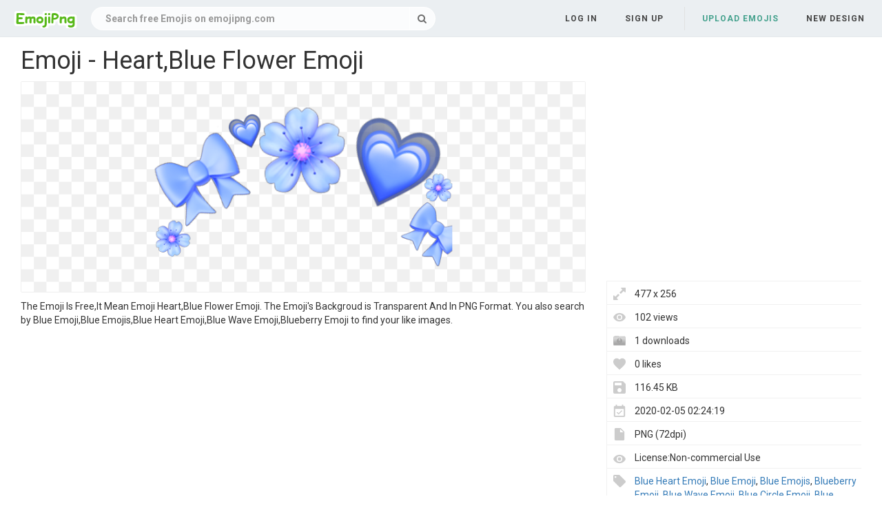

--- FILE ---
content_type: text/html;charset=utf-8
request_url: https://www.emojipng.com/preview/1926118
body_size: 7261
content:


 

<!DOCTYPE html>
<html>
<head>
<meta http-equiv="X-UA-Compatible" content="IE=edge,chrome=1">
<meta name="viewport" content="width=device-width, initial-scale=1.0, maximum-scale=1.0, user-scalable=0">
<meta charset="utf-8">
<title>Emoji - Heart,Blue Flower Emoji - free transparent emoji - emojipng.com</title>
<meta name="description" content="Emoji - Heart,Blue Flower Emoji , free download transparent emoji">
<meta property="keywords" content="Emoji - Heart,Blue Flower Emoji ">
<link rel="canonical" href="https://www.emojipng.com/preview/1926118" />
<link rel="stylesheet" type="text/css" href="https://www.emojipng.com/css/bootstrap.min.css">
<link rel="stylesheet" type="text/css" href="https://www.emojipng.com/css/style.css">
<link rel="stylesheet" type="text/css" href="https://www.emojipng.com/css/font-awesome.min.css">
<link rel="stylesheet" type="text/css" href="https://www.emojipng.com/css/simple-line-icons.css">
<link rel="stylesheet" type="text/css" href="https://www.emojipng.com/css/photo.css">
<link rel="stylesheet" type="text/css" href="https://www.emojipng.com/css/media-queries.css">
<link rel="stylesheet" type="text/css" href="https://www.emojipng.com/css/ads.css">
<link rel="shortcut icon" href="https://www.emojipng.com/img/favicon.ico">
<link rel="icon" type="image/png" href="https://www.emojipng.com/img/favicon.png">

<!-- Global site tag (gtag.js) - Google Analytics -->
<script async src="https://www.googletagmanager.com/gtag/js?id=UA-156895313-1"></script>
<script>
  window.dataLayer = window.dataLayer || [];
  function gtag(){dataLayer.push(arguments);}
  gtag('js', new Date());

  gtag('config', 'UA-156895313-1');
</script>

<script async src="https://pagead2.googlesyndication.com/pagead/js/adsbygoogle.js?client=ca-pub-2445561123835090"
     crossorigin="anonymous"></script>
</head>
<body>
	<nav class="navbar navbar-default navbar-fixed-top white">
		<div class="container-fluid">
			<div class="navbar-header">
				<button type="button" class="navbar-toggle collapsed"
					data-toggle="collapse" data-target="#navbar" aria-expanded="false"
					aria-controls="navbar">
					<span class="sr-only">Navigation</span> 
					<span class="icon-bar"></span> 
					<span class="icon-bar"></span> 
					<span class="icon-bar"></span>
				</button>
				<a class="navbar-brand clearfix" href="/"><span><img src="/img/logo.png"></span></a>
				<form id="header-search-form" class="input-group search-group">
					<input type="text" class="form-control header-search" name="header-search" placeholder="Search free Emojis on emojipng.com" value="" autocomplete="off" onclick="select()"> 
						<span class="input-group-btn">
						<button class="btn btn-default header-search-btn" type="submit">
							<i class="fa fa-search" aria-hidden="true"></i>
						</button>
					</span>
				</form>
			</div>
        


 


<div id="navbar" class="navbar-collapse collapse">
<ul class="nav navbar-nav navbar-right">

<li><a data-toggle="modal" data-target="#login-signup-modal" data-tab-select="login-tab" href="#">Log in</a></li>
<li><a data-toggle="modal" data-target="#login-signup-modal" data-tab-select="signup-tab" href="#">Sign up </a></li>

<li class="splint"></li>

<li><a class="submit-photos" data-toggle="modal" data-target="#login-signup-modal" data-tab-select="login-tab">Upload Emojis</a></li>

<li><a href="/newdesign">New Design</a></li>
</ul>
</div>
		</div>
	</nav>
	<div id="photo-page" itemscope itemtype="http://schema.org/Photograph">
		<div class="page-wrap">
			<div id="main">
				<div class="photo-wrap clearfix" style="padding-top:5px;">
				    <h1 style="margin-top:10px;">Emoji - Heart,Blue Flower Emoji</h1>
					<div class="img-col">
						<figure itemprop="image" itemscope itemtype="https://schema.org/ImageObject">
							<img style="border:solid 1px #EFEFEF;max-width:477;max-height:800px;" src="https://image.emojipng.com/118/1926118.jpg" alt="Emoji - Heart,Blue Flower Emoji" title="Emoji - Heart,Blue Flower Emoji" oncontextmenu="return false;">
							<meta itemprop="width" content="477">
						</figure>		
						<p style="text-align: left;word-break: break-word;padding-top: 10px;">
						 The Emoji Is Free,It Mean Emoji  Heart,Blue Flower Emoji. The Emoji's Backgroud is Transparent And In PNG Format. You also search by Blue Emoji,Blue Emojis,Blue Heart Emoji,Blue Wave Emoji,Blueberry Emoji to find your like images. 
						</p>
<div style="margin:5px auto;">
<!-- emojipng-detail-right -->
<ins class="adsbygoogle"
     style="display:block"
     data-ad-client="ca-pub-2445561123835090"
     data-ad-slot="8675223566"
     data-ad-format="auto"
     data-full-width-responsive="true"></ins>
<script>
     (adsbygoogle = window.adsbygoogle || []).push({});
</script>
</div>			
					<div class="addthis_inline_share_toolbox" style="float:left"></div>
                    <!-- Go to www.addthis.com/dashboard to customize your tools -->
                    <script type="text/javascript" src="//s7.addthis.com/js/300/addthis_widget.js#pubid=ra-5e0d9498c42db6c3"></script>		
						<div style="padding-top:10px;float:left">
						    <a style="text-decoration:underline;color:#333" href="/dmca" rel="nofollow" target="_blank" title="Report It">Report It</a>
							<span style="margin-right:5px;">&nbsp;|&nbsp;</span>
							<a style="text-decoration:underline;color:#333" href="/contact" rel="nofollow" target="_blank" title="Download Problems" >Download Problems</a>
						</div>						
					</div>
					<div class="info-col">
						<div class="img-info">
							<div class="clearfix">
<div style="margin:5px auto;">				    
<!-- emojipng-detail-top -->
<ins class="adsbygoogle"
     style="display:block"
     data-ad-client="ca-pub-2445561123835090"
     data-ad-slot="9621070110"
     data-ad-format="auto"
     data-full-width-responsive="true"></ins>
<script>
     (adsbygoogle = window.adsbygoogle || []).push({});
</script>
</div>							
								<div class="image_stats">
								    <div class="image_info icon_dimensions">477 x 256</div>
								    <div class="image_info icon_views">102 views</div>
								    <div class="image_info icon_downs">1 downloads</div>
									<div class="image_info icon_likes">0 likes</div>
									<div class="image_info icon_filesize">116.45 KB</div>
									<div class="image_info icon_date">2020-02-05 02:24:19</div>
									<div class="image_info icon_filetype">PNG (72dpi)</div>
									<div class="image_info icon_licence">License:Non-commercial Use</div>
									<!--  div class="image_info icon_user">
										<a href="/user/coolguitar">coolguitar</a>
									</div-->
									<div class="image_info icon_tags">
									    
									     
										   <a href="/search/blue+heart+emoji/" title="Blue Heart Emoji" class="a_tag">Blue Heart Emoji</a>,
										 
										 
										
									     
										   <a href="/search/blue+emoji/" title="Blue Emoji" class="a_tag">Blue Emoji</a>,
										 
										 
										
									     
										   <a href="/search/blue+emojis/" title="Blue Emojis" class="a_tag">Blue Emojis</a>,
										 
										 
										
									     
										   <a href="/search/blueberry+emoji/" title="Blueberry Emoji" class="a_tag">Blueberry Emoji</a>,
										 
										 
										
									     
										   <a href="/search/blue+wave+emoji/" title="Blue Wave Emoji" class="a_tag">Blue Wave Emoji</a>,
										 
										 
										
									     
										   <a href="/search/blue+circle+emoji/" title="Blue Circle Emoji" class="a_tag">Blue Circle Emoji</a>,
										 
										 
										
									     
										   <a href="/search/blue+check+mark+emoji/" title="Blue Check Mark Emoji" class="a_tag">Blue Check Mark Emoji</a>,
										 
										 
										
									     
										   <a href="/search/blue+butterfly+emoji/" title="Blue Butterfly Emoji" class="a_tag">Blue Butterfly Emoji</a>,
										 
										 
										
									     
										   <a href="/search/blue+bird+emoji/" title="Blue Bird Emoji" class="a_tag">Blue Bird Emoji</a>,
										 
										 
										
									     
										   <a href="/search/blue+tick+emoji+copy/" title="Blue Tick Emoji Copy" class="a_tag">Blue Tick Emoji Copy</a>,
										 
										 
										
									     
										   <a href="/search/blue+star+emoji/" title="Blue Star Emoji" class="a_tag">Blue Star Emoji</a>,
										 
										 
										
									     
										   <a href="/search/blue+flower+emoji/" title="Blue Flower Emoji" class="a_tag">Blue Flower Emoji</a>,
										 
										 
										
									     
										   <a href="/search/blue+swirl+emoji/" title="Blue Swirl Emoji" class="a_tag">Blue Swirl Emoji</a>,
										 
										 
										
									     
										   <a href="/search/blue+ribbon+emoji/" title="Blue Ribbon Emoji" class="a_tag">Blue Ribbon Emoji</a>,
										 
										 
										
									     
										   <a href="/search/blue+heart+emoji+png/" title="Blue Heart Emoji Png" class="a_tag">Blue Heart Emoji Png</a>,
										 
										 
										
									     
										   <a href="/search/blue+head+emoji/" title="Blue Head Emoji" class="a_tag">Blue Head Emoji</a>,
										 
										 
										
									     
										   <a href="/search/blue+tick+emoji/" title="Blue Tick Emoji" class="a_tag">Blue Tick Emoji</a>,
										 
										 
										
									     
										   <a href="/search/blue+devil+emoji/" title="Blue Devil Emoji" class="a_tag">Blue Devil Emoji</a>,
										 
										 
										
									     
										   <a href="/search/blue+eyes+emoji/" title="Blue Eyes Emoji" class="a_tag">Blue Eyes Emoji</a>,
										 
										 
										
									     
										 
										   <a href="/search/thin+blue+line+emoji/" title="Thin Blue Line Emoji" class="a_tag">Thin Blue Line Emoji</a>
										 
										 
									</div>
								</div>
							</div>
							<div class="actions clearfix" style="padding-top:10px;">
							<button class="btn fav-btn  btn-right" data-imgid="1926118">
								<span class="add"><i class="icon-heart"></i></span> 
								<span class="remove"><i class="fa fa-heart"></i></span> 
								<span class="loading"><i class="fa fa-circle-o-notch fa-spin"></i></span>
							</button>															
								<a style="display: block;" class="ui noborder click_pop" href="/download/1926118">
								  <button class="btn download-btn btn-right" type="submit">
								   <i class="fa fa-download" aria-hidden="true"></i>Free Download
								  </button>
								</a>	
							</div>								
						</div>
					</div>
				</div>
				<div class="photo-wrap clearfix">
					<div class="img-bottom">
						<h4>Similar Emojis</h4>
						<div class="similar-photos clearfix">
						
							<a href="/preview/1926074" class="photo-grid-item">
							<img class="img-lazyload" style="border:solid 1px #EFEFEF;max-width:100%;max-height:100%;" src="/img/imgloading.gif" data-echo="https://image.emojipng.com/74/1926074-small.png" alt="Emoji Iphone Blue Flower Heart Tumblr - Transparent Iphone Blue Heart Emoji,Blue Flower Emoji" title="Emoji Iphone Blue Flower Heart Tumblr - Transparent Iphone Blue Heart Emoji,Blue Flower Emoji" height="240" width="238">
							</a> 
						
							<a href="/preview/1926075" class="photo-grid-item">
							<img class="img-lazyload" style="border:solid 1px #EFEFEF;max-width:100%;max-height:100%;" src="/img/imgloading.gif" data-echo="https://image.emojipng.com/75/1926075-small.png" alt="Flowers Blue Petals Emoji - Flower Emoji Png,Blue Flower Emoji" title="Flowers Blue Petals Emoji - Flower Emoji Png,Blue Flower Emoji" height="240" width="247">
							</a> 
						
							<a href="/preview/1926077" class="photo-grid-item">
							<img class="img-lazyload" style="border:solid 1px #EFEFEF;max-width:100%;max-height:100%;" src="/img/imgloading.gif" data-echo="https://image.emojipng.com/77/1926077-small.png" alt="Flower Crown Blue Flowers Tumblr Kawaii - Emoji Flower Crown Png,Blue Flower Emoji" title="Flower Crown Blue Flowers Tumblr Kawaii - Emoji Flower Crown Png,Blue Flower Emoji" height="240" width="385">
							</a> 
						
							<a href="/preview/1926081" class="photo-grid-item">
							<img class="img-lazyload" style="border:solid 1px #EFEFEF;max-width:100%;max-height:100%;" src="/img/imgloading.gif" data-echo="https://image.emojipng.com/81/1926081-small.png" alt="Cherry Blossom - Blue Cherry Blossom Icon Emoji,Blue Flower Emoji" title="Cherry Blossom - Blue Cherry Blossom Icon Emoji,Blue Flower Emoji" height="240" width="245">
							</a> 
						
							<a href="/preview/1926083" class="photo-grid-item">
							<img class="img-lazyload" style="border:solid 1px #EFEFEF;max-width:100%;max-height:100%;" src="/img/imgloading.gif" data-echo="https://image.emojipng.com/83/1926083-small.png" alt="Flowers Flower Emoji Emojisticker - Flower Emoji Sticker,Blue Flower Emoji" title="Flowers Flower Emoji Emojisticker - Flower Emoji Sticker,Blue Flower Emoji" height="240" width="247">
							</a> 
						
							<a href="/preview/1926085" class="photo-grid-item">
							<img class="img-lazyload" style="border:solid 1px #EFEFEF;max-width:100%;max-height:100%;" src="/img/imgloading.gif" data-echo="https://image.emojipng.com/85/1926085-small.png" alt="Rose Flower Photos Transparent Flowers - Blue Rose Emoji,Blue Flower Emoji" title="Rose Flower Photos Transparent Flowers - Blue Rose Emoji,Blue Flower Emoji" height="240" width="258">
							</a> 
						
							<a href="/preview/1926086" class="photo-grid-item">
							<img class="img-lazyload" style="border:solid 1px #EFEFEF;max-width:100%;max-height:100%;" src="/img/imgloading.gif" data-echo="https://image.emojipng.com/86/1926086-small.png" alt="Blue Flower Png Download Free Clip Art - Spring Flower Clipart Emoji,Blue Flower Emoji" title="Blue Flower Png Download Free Clip Art - Spring Flower Clipart Emoji,Blue Flower Emoji" height="240" width="236">
							</a> 
						
							<a href="/preview/1926088" class="photo-grid-item">
							<img class="img-lazyload" style="border:solid 1px #EFEFEF;max-width:100%;max-height:100%;" src="/img/imgloading.gif" data-echo="https://image.emojipng.com/88/1926088-small.png" alt="Free Blue Flower Transparent Background - Blue Flowers Vector Png Emoji,Blue Flower Emoji" title="Free Blue Flower Transparent Background - Blue Flowers Vector Png Emoji,Blue Flower Emoji" height="240" width="327">
							</a> 
						
							<a href="/preview/1926089" class="photo-grid-item">
							<img class="img-lazyload" style="border:solid 1px #EFEFEF;max-width:100%;max-height:100%;" src="/img/imgloading.gif" data-echo="https://image.emojipng.com/89/1926089-small.png" alt="Blue Flower Png Transparent - Clipart Transparent Background Flower Emoji,Blue Flower Emoji" title="Blue Flower Png Transparent - Clipart Transparent Background Flower Emoji,Blue Flower Emoji" height="240" width="238">
							</a> 
						
							<a href="/preview/1926090" class="photo-grid-item">
							<img class="img-lazyload" style="border:solid 1px #EFEFEF;max-width:100%;max-height:100%;" src="/img/imgloading.gif" data-echo="https://image.emojipng.com/90/1926090-small.png" alt="Emoji - Pink Flower Crown Transparent,Blue Flower Emoji" title="Emoji - Pink Flower Crown Transparent,Blue Flower Emoji" height="240" width="448">
							</a> 
						
							<a href="/preview/1926092" class="photo-grid-item">
							<img class="img-lazyload" style="border:solid 1px #EFEFEF;max-width:100%;max-height:100%;" src="/img/imgloading.gif" data-echo="https://image.emojipng.com/92/1926092-small.png" alt="Hearts Crown Flower Flowers Tumblr Blue - Transparent Emoji Hearts Png,Blue Flower Emoji" title="Hearts Crown Flower Flowers Tumblr Blue - Transparent Emoji Hearts Png,Blue Flower Emoji" height="240" width="500">
							</a> 
						
							<a href="/preview/1926093" class="photo-grid-item">
							<img class="img-lazyload" style="border:solid 1px #EFEFEF;max-width:100%;max-height:100%;" src="/img/imgloading.gif" data-echo="https://image.emojipng.com/93/1926093-small.png" alt="Flower Crown Polyvore Moodboard Filler - Blue Flower Crown Png Emoji,Blue Flower Emoji" title="Flower Crown Polyvore Moodboard Filler - Blue Flower Crown Png Emoji,Blue Flower Emoji" height="240" width="392">
							</a> 
						
							<a href="/preview/1926095" class="photo-grid-item">
							<img class="img-lazyload" style="border:solid 1px #EFEFEF;max-width:100%;max-height:100%;" src="/img/imgloading.gif" data-echo="https://image.emojipng.com/95/1926095-small.png" alt="Free Blue Flower Transparent Background - Blue Flower Clipart Emoji,Blue Flower Emoji" title="Free Blue Flower Transparent Background - Blue Flower Clipart Emoji,Blue Flower Emoji" height="240" width="255">
							</a> 
						
							<a href="/preview/1926098" class="photo-grid-item">
							<img class="img-lazyload" style="border:solid 1px #EFEFEF;max-width:100%;max-height:100%;" src="/img/imgloading.gif" data-echo="https://image.emojipng.com/98/1926098-small.png" alt="Free Blue Flower Transparent Background - Clipart Purple Flower Emoji,Blue Flower Emoji" title="Free Blue Flower Transparent Background - Clipart Purple Flower Emoji,Blue Flower Emoji" height="240" width="242">
							</a> 
						
							<a href="/preview/1926100" class="photo-grid-item">
							<img class="img-lazyload" style="border:solid 1px #EFEFEF;max-width:100%;max-height:100%;" src="/img/imgloading.gif" data-echo="https://image.emojipng.com/100/1926100-small.png" alt="Library Of Free Blue Flower Clip Png Emoji,Blue Flower Emoji" title="Library Of Free Blue Flower Clip Png Emoji,Blue Flower Emoji" height="240" width="245">
							</a> 
						
							<a href="/preview/1926101" class="photo-grid-item">
							<img class="img-lazyload" style="border:solid 1px #EFEFEF;max-width:100%;max-height:100%;" src="/img/imgloading.gif" data-echo="https://image.emojipng.com/101/1926101-small.png" alt="Blue Flower Crown Png Transparent - Flower Crown Png Blue Emoji,Blue Flower Emoji" title="Blue Flower Crown Png Transparent - Flower Crown Png Blue Emoji,Blue Flower Emoji" height="240" width="500">
							</a> 
						
							<a href="/preview/1926102" class="photo-grid-item">
							<img class="img-lazyload" style="border:solid 1px #EFEFEF;max-width:100%;max-height:100%;" src="/img/imgloading.gif" data-echo="https://image.emojipng.com/102/1926102-small.png" alt="Library Of Free Blue Flower Clip Png Emoji,Blue Flower Emoji" title="Library Of Free Blue Flower Clip Png Emoji,Blue Flower Emoji" height="240" width="307">
							</a> 
						
							<a href="/preview/1926106" class="photo-grid-item">
							<img class="img-lazyload" style="border:solid 1px #EFEFEF;max-width:100%;max-height:100%;" src="/img/imgloading.gif" data-echo="https://image.emojipng.com/106/1926106-small.png" alt="Library Of Free Blue Flower Clip Png - Hawaiian Flowers Clip Art Emoji,Blue Flower Emoji" title="Library Of Free Blue Flower Clip Png - Hawaiian Flowers Clip Art Emoji,Blue Flower Emoji" height="240" width="270">
							</a> 
						
							<a href="/preview/1926108" class="photo-grid-item">
							<img class="img-lazyload" style="border:solid 1px #EFEFEF;max-width:100%;max-height:100%;" src="/img/imgloading.gif" data-echo="https://image.emojipng.com/108/1926108-small.png" alt="Blue Flower Transparent Png Clipart - Bouquet Of Flowers Clipart Png Emoji,Blue Flower Emoji" title="Blue Flower Transparent Png Clipart - Bouquet Of Flowers Clipart Png Emoji,Blue Flower Emoji" height="240" width="218">
							</a> 
						
							<a href="/preview/1926110" class="photo-grid-item">
							<img class="img-lazyload" style="border:solid 1px #EFEFEF;max-width:100%;max-height:100%;" src="/img/imgloading.gif" data-echo="https://image.emojipng.com/110/1926110-small.png" alt="Cartoon Flowers Clip Art - Flower Clip Art Emoji,Blue Flower Emoji" title="Cartoon Flowers Clip Art - Flower Clip Art Emoji,Blue Flower Emoji" height="240" width="192">
							</a> 
						
							<a href="/preview/1926111" class="photo-grid-item">
							<img class="img-lazyload" style="border:solid 1px #EFEFEF;max-width:100%;max-height:100%;" src="/img/imgloading.gif" data-echo="https://image.emojipng.com/111/1926111-small.png" alt="White Brown Flower - Ecole Marie Soleil Tougas Emoji,Blue Flower Emoji" title="White Brown Flower - Ecole Marie Soleil Tougas Emoji,Blue Flower Emoji" height="240" width="239">
							</a> 
						
							<a href="/preview/1926112" class="photo-grid-item">
							<img class="img-lazyload" style="border:solid 1px #EFEFEF;max-width:100%;max-height:100%;" src="/img/imgloading.gif" data-echo="https://image.emojipng.com/112/1926112-small.png" alt="Library Of Free Blue Flower Clip Png - Transparent Background Blue Rose Clipart Emoji,Blue Flower Emoji" title="Library Of Free Blue Flower Clip Png - Transparent Background Blue Rose Clipart Emoji,Blue Flower Emoji" height="240" width="250">
							</a> 
						
							<a href="/preview/1926117" class="photo-grid-item">
							<img class="img-lazyload" style="border:solid 1px #EFEFEF;max-width:100%;max-height:100%;" src="/img/imgloading.gif" data-echo="https://image.emojipng.com/117/1926117-small.png" alt="Blue Flower Png Download Free Clip Art - Blue Flower Clipart Emoji,Blue Flower Emoji" title="Blue Flower Png Download Free Clip Art - Blue Flower Clipart Emoji,Blue Flower Emoji" height="240" width="247">
							</a> 
						
							<a href="/preview/1926121" class="photo-grid-item">
							<img class="img-lazyload" style="border:solid 1px #EFEFEF;max-width:100%;max-height:100%;" src="/img/imgloading.gif" data-echo="https://image.emojipng.com/121/1926121-small.png" alt="Of Blue Flowers Clip Art Free Clipart - Flower Clipart Emoji,Blue Flower Emoji" title="Of Blue Flowers Clip Art Free Clipart - Flower Clipart Emoji,Blue Flower Emoji" height="240" width="192">
							</a> 
						
							<a href="/preview/1926126" class="photo-grid-item">
							<img class="img-lazyload" style="border:solid 1px #EFEFEF;max-width:100%;max-height:100%;" src="/img/imgloading.gif" data-echo="https://image.emojipng.com/126/1926126-small.png" alt="Blue Flower Png Download Free Clip Art - Cute Flowers Blue Png Emoji,Blue Flower Emoji" title="Blue Flower Png Download Free Clip Art - Cute Flowers Blue Png Emoji,Blue Flower Emoji" height="240" width="233">
							</a> 
						
							<a href="/preview/1926133" class="photo-grid-item">
							<img class="img-lazyload" style="border:solid 1px #EFEFEF;max-width:100%;max-height:100%;" src="/img/imgloading.gif" data-echo="https://image.emojipng.com/133/1926133-small.png" alt="Black Outline Flower - Clip Art Emoji,Blue Flower Emoji" title="Black Outline Flower - Clip Art Emoji,Blue Flower Emoji" height="240" width="353">
							</a> 
						
							<a href="/preview/1926139" class="photo-grid-item">
							<img class="img-lazyload" style="border:solid 1px #EFEFEF;max-width:100%;max-height:100%;" src="/img/imgloading.gif" data-echo="https://image.emojipng.com/139/1926139-small.png" alt="Free Watercolor Flowers Branches And - Blue Floral Watercolor Transparent Emoji,Blue Flower Emoji" title="Free Watercolor Flowers Branches And - Blue Floral Watercolor Transparent Emoji,Blue Flower Emoji" height="240" width="231">
							</a> 
						
							<a href="/preview/1926145" class="photo-grid-item">
							<img class="img-lazyload" style="border:solid 1px #EFEFEF;max-width:100%;max-height:100%;" src="/img/imgloading.gif" data-echo="https://image.emojipng.com/145/1926145-small.png" alt="Blue Flower Crown Flowercrown - Flower Crown Drawing Png Emoji,Blue Flower Emoji" title="Blue Flower Crown Flowercrown - Flower Crown Drawing Png Emoji,Blue Flower Emoji" height="240" width="476">
							</a> 
						
							<a href="/preview/1926146" class="photo-grid-item">
							<img class="img-lazyload" style="border:solid 1px #EFEFEF;max-width:100%;max-height:100%;" src="/img/imgloading.gif" data-echo="https://image.emojipng.com/146/1926146-small.png" alt="Drawing Botanical Transparent Png - Cornflower Clipart Emoji,Blue Flower Emoji" title="Drawing Botanical Transparent Png - Cornflower Clipart Emoji,Blue Flower Emoji" height="240" width="192">
							</a> 
						
							<a href="/preview/1926152" class="photo-grid-item">
							<img class="img-lazyload" style="border:solid 1px #EFEFEF;max-width:100%;max-height:100%;" src="/img/imgloading.gif" data-echo="https://image.emojipng.com/152/1926152-small.png" alt="Flower Emoji - Headless Head Roblox,Blue Flower Emoji" title="Flower Emoji - Headless Head Roblox,Blue Flower Emoji" height="240" width="197">
							</a> 
						
							<a href="/preview/1926154" class="photo-grid-item">
							<img class="img-lazyload" style="border:solid 1px #EFEFEF;max-width:100%;max-height:100%;" src="/img/imgloading.gif" data-echo="https://image.emojipng.com/154/1926154-small.png" alt="Library Of Free Blue Flower Clip Png - Flower Vases Clip Arts Emoji,Blue Flower Emoji" title="Library Of Free Blue Flower Clip Png - Flower Vases Clip Arts Emoji,Blue Flower Emoji" height="240" width="238">
							</a> 
						
							<a href="/preview/1926157" class="photo-grid-item">
							<img class="img-lazyload" style="border:solid 1px #EFEFEF;max-width:100%;max-height:100%;" src="/img/imgloading.gif" data-echo="https://image.emojipng.com/157/1926157-small.png" alt="Cute Flower Png Picture - Cute Blue Flower Png Emoji,Blue Flower Emoji" title="Cute Flower Png Picture - Cute Blue Flower Png Emoji,Blue Flower Emoji" height="240" width="248">
							</a> 
						
							<a href="/preview/1926159" class="photo-grid-item">
							<img class="img-lazyload" style="border:solid 1px #EFEFEF;max-width:100%;max-height:100%;" src="/img/imgloading.gif" data-echo="https://image.emojipng.com/159/1926159-small.png" alt="Watercolor Painting Flower Drawing - Flower Drawing For Watercolor Emoji,Blue Flower Emoji" title="Watercolor Painting Flower Drawing - Flower Drawing For Watercolor Emoji,Blue Flower Emoji" height="240" width="192">
							</a> 
						
							<a href="/preview/1926161" class="photo-grid-item">
							<img class="img-lazyload" style="border:solid 1px #EFEFEF;max-width:100%;max-height:100%;" src="/img/imgloading.gif" data-echo="https://image.emojipng.com/161/1926161-small.png" alt="Free Blue Flower Blue Vectors - Flower Emoji,Blue Flower Emoji" title="Free Blue Flower Blue Vectors - Flower Emoji,Blue Flower Emoji" height="240" width="399">
							</a> 
						
							<a href="/preview/1926172" class="photo-grid-item">
							<img class="img-lazyload" style="border:solid 1px #EFEFEF;max-width:100%;max-height:100%;" src="/img/imgloading.gif" data-echo="https://image.emojipng.com/172/1926172-small.png" alt="Free Blue Flower Blue Vectors - Illustration Emoji,Blue Flower Emoji" title="Free Blue Flower Blue Vectors - Illustration Emoji,Blue Flower Emoji" height="240" width="371">
							</a> 
						
							<a href="/preview/1926191" class="photo-grid-item">
							<img class="img-lazyload" style="border:solid 1px #EFEFEF;max-width:100%;max-height:100%;" src="/img/imgloading.gif" data-echo="https://image.emojipng.com/191/1926191-small.png" alt="Blue Flower - Blue Flower Emoji,Blue Flower Emoji" title="Blue Flower - Blue Flower Emoji,Blue Flower Emoji" height="240" width="192">
							</a> 
						
							<a href="/preview/9544819" class="photo-grid-item">
							<img class="img-lazyload" style="border:solid 1px #EFEFEF;max-width:100%;max-height:100%;" src="/img/imgloading.gif" data-echo="https://image.emojipng.com/819/9544819-small.png" alt="Flower Kwaii Tumblr Blue Emoji - Pink Flower Crown Png,Blue Flower Emoji" title="Flower Kwaii Tumblr Blue Emoji - Pink Flower Crown Png,Blue Flower Emoji" height="240" width="448">
							</a> 
						
							<a href="/preview/9544844" class="photo-grid-item">
							<img class="img-lazyload" style="border:solid 1px #EFEFEF;max-width:100%;max-height:100%;" src="/img/imgloading.gif" data-echo="https://image.emojipng.com/844/9544844-small.png" alt="Blue Flowers Png Transparent Background - Watercolour Blue Flower Png Emoji,Blue Flower Emoji" title="Blue Flowers Png Transparent Background - Watercolour Blue Flower Png Emoji,Blue Flower Emoji" height="240" width="256">
							</a> 
						
							<a href="/preview/9544855" class="photo-grid-item">
							<img class="img-lazyload" style="border:solid 1px #EFEFEF;max-width:100%;max-height:100%;" src="/img/imgloading.gif" data-echo="https://image.emojipng.com/855/9544855-small.png" alt="Dark Blue Flower Clipart - Blue Flower Clipart Emoji,Blue Flower Emoji" title="Dark Blue Flower Clipart - Blue Flower Clipart Emoji,Blue Flower Emoji" height="240" width="247">
							</a> 
						
							<a href="/preview/9544859" class="photo-grid-item">
							<img class="img-lazyload" style="border:solid 1px #EFEFEF;max-width:100%;max-height:100%;" src="/img/imgloading.gif" data-echo="https://image.emojipng.com/859/9544859-small.png" alt="Blue Flower Clipart - Color Flower Blue Clipart Emoji,Blue Flower Emoji" title="Blue Flower Clipart - Color Flower Blue Clipart Emoji,Blue Flower Emoji" height="240" width="247">
							</a> 
						
							<a href="/preview/9544878" class="photo-grid-item">
							<img class="img-lazyload" style="border:solid 1px #EFEFEF;max-width:100%;max-height:100%;" src="/img/imgloading.gif" data-echo="https://image.emojipng.com/878/9544878-small.png" alt="Flower Blue Png Files - Flower Blue Clip Art Emoji,Blue Flower Emoji" title="Flower Blue Png Files - Flower Blue Clip Art Emoji,Blue Flower Emoji" height="240" width="242">
							</a> 
						
							<a href="/preview/9544890" class="photo-grid-item">
							<img class="img-lazyload" style="border:solid 1px #EFEFEF;max-width:100%;max-height:100%;" src="/img/imgloading.gif" data-echo="https://image.emojipng.com/890/9544890-small.png" alt="17 Blue Flower Clipart Rainforest - Forget Me Not Cartoon Emoji,Blue Flower Emoji" title="17 Blue Flower Clipart Rainforest - Forget Me Not Cartoon Emoji,Blue Flower Emoji" height="240" width="213">
							</a> 
						
							<a href="/preview/9544897" class="photo-grid-item">
							<img class="img-lazyload" style="border:solid 1px #EFEFEF;max-width:100%;max-height:100%;" src="/img/imgloading.gif" data-echo="https://image.emojipng.com/897/9544897-small.png" alt="Free Blue Flower Blue Vectors - Colourful Flowers Free Clipart Emoji,Blue Flower Emoji" title="Free Blue Flower Blue Vectors - Colourful Flowers Free Clipart Emoji,Blue Flower Emoji" height="240" width="243">
							</a> 
						
							<a href="/preview/9544905" class="photo-grid-item">
							<img class="img-lazyload" style="border:solid 1px #EFEFEF;max-width:100%;max-height:100%;" src="/img/imgloading.gif" data-echo="https://image.emojipng.com/905/9544905-small.png" alt="Vector Watercolor Flower - Vector Watercolor Flowers Png Emoji,Blue Flower Emoji" title="Vector Watercolor Flower - Vector Watercolor Flowers Png Emoji,Blue Flower Emoji" height="240" width="248">
							</a> 
						
							<a href="/preview/9544911" class="photo-grid-item">
							<img class="img-lazyload" style="border:solid 1px #EFEFEF;max-width:100%;max-height:100%;" src="/img/imgloading.gif" data-echo="https://image.emojipng.com/911/9544911-small.png" alt="Free Blue Flower Transparent Background Download Free Clip - Printable Flowers With Stems Emoji,Blue Flower Emoji" title="Free Blue Flower Transparent Background Download Free Clip - Printable Flowers With Stems Emoji,Blue Flower Emoji" height="240" width="192">
							</a> 
						
							<a href="/preview/9544927" class="photo-grid-item">
							<img class="img-lazyload" style="border:solid 1px #EFEFEF;max-width:100%;max-height:100%;" src="/img/imgloading.gif" data-echo="https://image.emojipng.com/927/9544927-small.png" alt="Library Of Blue Vintage Flower Graphic Library Library Png - Forget Me Not Png Emoji,Blue Flower Emoji" title="Library Of Blue Vintage Flower Graphic Library Library Png - Forget Me Not Png Emoji,Blue Flower Emoji" height="240" width="192">
							</a> 
						
							<a href="/preview/9544938" class="photo-grid-item">
							<img class="img-lazyload" style="border:solid 1px #EFEFEF;max-width:100%;max-height:100%;" src="/img/imgloading.gif" data-echo="https://image.emojipng.com/938/9544938-small.png" alt="17 Blue Flower Clipart Rainforest Flower Free Clip Art Stock - Rainforest Plant Clip Art Emoji,Blue Flower Emoji" title="17 Blue Flower Clipart Rainforest Flower Free Clip Art Stock - Rainforest Plant Clip Art Emoji,Blue Flower Emoji" height="240" width="254">
							</a> 
						
							<a href="/preview/9544994" class="photo-grid-item">
							<img class="img-lazyload" style="border:solid 1px #EFEFEF;max-width:100%;max-height:100%;" src="/img/imgloading.gif" data-echo="https://image.emojipng.com/994/9544994-small.png" alt="How To Draw A Daisy Easy Drawing Guides - African Daisy Emoji,Blue Flower Emoji" title="How To Draw A Daisy Easy Drawing Guides - African Daisy Emoji,Blue Flower Emoji" height="240" width="192">
							</a> 
						
							<a href="/preview/9545002" class="photo-grid-item">
							<img class="img-lazyload" style="border:solid 1px #EFEFEF;max-width:100%;max-height:100%;" src="/img/imgloading.gif" data-echo="https://image.emojipng.com/2/9545002-small.png" alt="Free Spring Boho Clip Art - Clip Art Emoji,Blue Flower Emoji" title="Free Spring Boho Clip Art - Clip Art Emoji,Blue Flower Emoji" height="240" width="192">
							</a> 
						
							<a href="/preview/13256201" class="photo-grid-item">
							<img class="img-lazyload" style="border:solid 1px #EFEFEF;max-width:100%;max-height:100%;" src="/img/imgloading.gif" data-echo="https://image.emojipng.com/201/13256201-small.png" alt="Hearts Flowers Emoji Crown Blue Sticker - Cute Wholesome Memes For Boyfriend,Blue Flower Emoji" title="Hearts Flowers Emoji Crown Blue Sticker - Cute Wholesome Memes For Boyfriend,Blue Flower Emoji" height="240" width="500">
							</a> 
							
						</div>
					</div>
				</div>
			</div>
		</div>
	</div>
	<div class="native-standard"></div>
<script type="text/javascript" src="/js/echo.min.js"></script>
<script type="text/javascript">
  echo.init({
      offset: 200,
      throttle: 0
  });            
</script>	


 

<footer>
<div class="footer-wrap">
<div class="footer-column popular-footer">
<h4>Popular Searches</h4>
<ul class="popular">

<li><a title="Sad Face Emoji" href="/search/sad+face+emoji/">Sad Face Emoji</a></li>

<li><a title="Smiley Face Emoji" href="/search/smiley+face+emoji/">Smiley Face Emoji</a></li>

<li><a title="Smirk Emoji" href="/search/smirk+emoji/">Smirk Emoji</a></li>

<li><a title="Ghost Emoji" href="/search/ghost+emoji/">Ghost Emoji</a></li>

<li><a title="Snapchat Emoji" href="/search/snapchat+emoji/">Snapchat Emoji</a></li>

<li><a title="Shocked Emoji" href="/search/shocked+emoji/">Shocked Emoji</a></li>

<li><a title="Moon Emoji" href="/search/moon+emoji/">Moon Emoji</a></li>

<li><a title="Knife Emoji" href="/search/knife+emoji/">Knife Emoji</a></li>

<li><a title="Unicorn Emoji" href="/search/unicorn+emoji/">Unicorn Emoji</a></li>

<li><a title="Love Emoji" href="/search/love+emoji/">Love Emoji</a></li>

<li><a title="Rainbow Emoji" href="/search/rainbow+emoji/">Rainbow Emoji</a></li>

<li><a title="Laugh Cry Emoji" href="/search/laugh+cry+emoji/">Laugh Cry Emoji</a></li>

<li><a title="Check Mark Emoji" href="/search/check+mark+emoji/">Check Mark Emoji</a></li>

<li><a title="Thinking Emoji Meme" href="/search/thinking+emoji+meme/">Thinking Emoji Meme</a></li>

<li><a title="Blue Heart Emoji" href="/search/blue+heart+emoji/">Blue Heart Emoji</a></li>

<li><a title="Joy Emoji" href="/search/joy+emoji/">Joy Emoji</a></li>

<li><a title="Okay Emoji" href="/search/okay+emoji/">Okay Emoji</a></li>

<li><a title="Emoji Symbols" href="/search/emoji+symbols/">Emoji Symbols</a></li>

<li><a title="Hand Emoji" href="/search/hand+emoji/">Hand Emoji</a></li>

<li><a title="Iphone Emojis" href="/search/iphone+emojis/">Iphone Emojis</a></li>

</ul>
</div>
<div class="footer-column pages-footer">
<h4>Pages</h4>
<ul>
<li><a rel="nofollow" href="/dmca" title="DMCA Report">DMCA Report</a></li>
<li><a rel="nofollow" href="/about" title="About Stocksnap">About</a></li>
<li><a rel="nofollow" href="/contact" title="License">Contact</a></li>
<li><a rel="nofollow" href="/terms" title="Terms">Terms</a></li>
<li><a rel="nofollow" href="/privacy" title="Privacy">Privacy</a></li>
</ul>
<h4>Colors</h4>
<ul>
<li><a href="/search/red/" title="red emojis" >Red</a></li>
<li><a href="/search/orange/" title="orange emojis" >Orange</a></li>
<li><a href="/search/yellow/" title="yellow emojis" >Yellow</a></li>
<li><a href="/search/green/" title="green emojis" >Green</a></li>
<li><a href="/search/teal/" title="teal emojis" >Teal</a></li>
<li><a href="/search/blue/" title="blue emojis" >Blue</a></li>
<li><a href="/search/purple/" title="purple emojis" >Purple</a></li>
<li><a href="/search/pink/" title="pink emojis" >Pink</a></li>
<li><a href="/search/white/" title="white emojis" >White</a></li>
<li><a href="/search/gray/" title="gray emojis" >Gray</a></li>
<li><a href="/search/black/" title="black emojis" >Black</a></li>
<li><a href="/search/brown/" title="brown emojis" >Brown</a></li>
</ul>
<h4>Social</h4>
<ul>
<li><a rel="nofollow" target="_blank" href="https://twitter.com/emojipngcom"><i class="fa fa-twitter"></i></a></li>
<li><a rel="nofollow" target="_blank" href="https://www.pinterest.com/emojipngcom/"><i class="fa fa-pinterest"></i></a></li>
</ul>
</div>
<div class="footer-column copyright-footer">&copy; 2020 emojipng.com</div>
</div>
</footer>


 

<div class="modal fade" id="login-signup-modal" tabindex="-1" role="dialog" data-backdrop="static" data-keyboard="false" data-login-prompt="false">
<div class="modal-dialog" role="document">
<div class="modal-content">
<button type="button" class="close modal-close" data-dismiss="modal" aria-label="Close"><span aria-hidden="true">&times;</span></button>
<div class="modal-body">
<div class="tab-content">
<div role="tabpanel" class="tab-pane" id="login-tab">
<h3>Login to emojipng.com</h3>
<form id="login-form" action="#" method="POST">
<div class="form-group">
<input type="email" class="form-control" name="email" placeholder="Email" required>
</div>
<div class="form-group">
<input type="password" class="form-control" name="password" placeholder="Password" required>
</div>
<button class="btn btn-primary" type="submit" data-loading-text="<i class='fa fa-circle-o-notch fa-spin'></i> Logging in">Log in</button>
</form>
<div class="forgot"><a href="#forgot-tab" role="tab" data-toggle="tab">Forgot your password?</a></div>
<div class="no-account">Don't have an account yet? <a href="#signup-tab" role="tab" data-toggle="tab">Sign up</a></div>
</div>
<div role="tabpanel" class="tab-pane" id="signup-tab">
<div class="create-acct">
<h3>Create your account</h3>
<form id="signup-form" action="#" method="POST">
<input style="display:none">
<input type="password" style="display:none">
<div class="form-group">
<input type="email" class="form-control" name="signupEmail" placeholder="Email" autocomplete="off" required>
</div>
<div class="form-group">
<input type="password" class="form-control" name="password" placeholder="Password" minlength="6" autocomplete="off" required>
</div>
<button class="btn btn-primary" type="submit" data-loading-text="<i class='fa fa-circle-o-notch fa-spin'></i> Signing up">Sign up</button>
</form>
<p class="terms">
By signing up, you agree to the <a href="/terms" target="_blank">Terms &amp; Conditions</a> and <a href="/privacy" target="_blank">Privacy Policy</a>.
</p>
<div class="no-account">Already have an account? <a href="#login-tab" role="tab" data-toggle="tab">Log in</a></div>
</div>
<div class="confirm-email">
<h3>Thanks for signing up!</h3>
<p class="success-msg"></p>
<button type="button" class="btn btn-primary" data-dismiss="modal" aria-label="Close" onClick="window.parent.location.reload()">Okay</button>
</div>
</div>
<div role="tabpanel" class="tab-pane" id="forgot-tab">
<div class="reset-holder">
<h3>Reset my password</h3>
<p class="instructions">Please enter the email address you provided during registration and we'll send you instructions on how to reset your password.</p>
<form id="forgot-form" action="#" method="POST">
<div class="form-group">
<input type="email" class="form-control" name="email" placeholder="Email" required>
</div>
<button class="btn btn-primary" type="submit" data-loading-text="<i class='fa fa-circle-o-notch fa-spin'></i> Resetting">Reset my password</button>
</form>
<div class="no-account"><a href="#login-tab" role="tab" data-toggle="tab">&#8592; Back to login</a></div>
</div>
<div class="confirm-reset">
<p class="success-msg">We'll be sending you an email shortly with instructions on how to reset your password. This request will expire in 24 hours. Please be sure to check your spam folder.</p>
<button type="button" class="btn btn-primary" data-dismiss="modal" aria-label="Close">Okay</button>
</div>
</div>
</div>
</div>
</div>
</div>
</div> <div class="modal fade" id="subscribe-modal" tabindex="-1" role="dialog" data-backdrop="static" data-keyboard="false">
<div class="modal-dialog" role="document">
<div class="modal-content">
<button type="button" class="close modal-close" data-dismiss="modal" aria-label="Close"><span aria-hidden="true">&times;</span></button>
<div class="modal-body">
<div class="form-holder">
<h3 class="modal-title">Get our best photos weekly</h3>
<p class="splash">Enter your email and we’ll send you our most popular photos every week straight to your inbox.</p>
<form id="send-me-photos" action="#" method="POST">
<div class="form-group">
<input type="email" class="form-control" name="email" placeholder="Your email address" required>
</div>
<input type="hidden" name="_csrf" value="3AZHne60-Fu_ssOdOXjJ-Wn3eUpQfz2mrIYQ">
<button class="btn btn-primary" type="submit" data-loading-text="<i class='fa fa-circle-o-notch fa-spin'></i> Subscribing">Send me new photos weekly</button>
</form>
</div>
<div class="success-holder">
<img src="/img/smiley.png">
<h3>Thanks for subscribing!</h3>
<p class="success-msg"></p>
</div>
</div>
</div>
</div>
</div> <div class="modal fade" id="ajaxFailModal" data-backdrop="static" data-keyboard="false" tabindex="-1" role="dialog" aria-labelledby="myModalLabel" aria-hidden="true">
<div class="modal-dialog">
<div class="modal-content">
<div class="modal-body">
<h4>Oops!</h4>
<p>We can't seem to reach the server to continue with your request. Please reload the page and try again.</p>
<div class="btnHolder">
<button type="button" class="btn btn-primary" data-dismiss="modal" aria-label="Close">Okay</button>
</div>
</div>
</div>
</div>
</div>
<script src="https://www.emojipng.com/js/jquery.min.js"></script>
<script src="https://www.emojipng.com/js/bootstrap.min.js"></script>
<script src="https://www.emojipng.com/js/grid.js"></script>
<script src="https://www.emojipng.com/js/global.js"></script>
<script src="https://www.emojipng.com/js/photo.js"></script>
<script src="https://www.emojipng.com/js/fileupload.js"></script>
<script src="https://www.emojipng.com/js/tagsinput.js"></script>
<script type="text/javascript">
//add brow time
$.ajax({ 
		type: 'GET', 
		url: '/rest-static', 
		data: { 
			id: '1926118',
			type:'browse'
		}, 
		dataType: 'json',
		cache: false, 
		success: function(ret) { 
			if(ret.code == '0000'){
			}		
		}   
	});
</script>
</body>
</html>

--- FILE ---
content_type: text/html; charset=utf-8
request_url: https://www.google.com/recaptcha/api2/aframe
body_size: 268
content:
<!DOCTYPE HTML><html><head><meta http-equiv="content-type" content="text/html; charset=UTF-8"></head><body><script nonce="z91VQRxdN7az95r4Rwg3Vg">/** Anti-fraud and anti-abuse applications only. See google.com/recaptcha */ try{var clients={'sodar':'https://pagead2.googlesyndication.com/pagead/sodar?'};window.addEventListener("message",function(a){try{if(a.source===window.parent){var b=JSON.parse(a.data);var c=clients[b['id']];if(c){var d=document.createElement('img');d.src=c+b['params']+'&rc='+(localStorage.getItem("rc::a")?sessionStorage.getItem("rc::b"):"");window.document.body.appendChild(d);sessionStorage.setItem("rc::e",parseInt(sessionStorage.getItem("rc::e")||0)+1);localStorage.setItem("rc::h",'1769466106762');}}}catch(b){}});window.parent.postMessage("_grecaptcha_ready", "*");}catch(b){}</script></body></html>

--- FILE ---
content_type: text/css
request_url: https://www.emojipng.com/css/photo.css
body_size: 2371
content:
/*===============================================================

	Photo page

===============================================================*/
.down-tag-box a {
    display: inline-block;
    margin-right: 10px;
    margin-top: 10px;
    padding: 0 10px;
    height: 30px;
    line-height: 28px;
    border: 1px solid #eee;
    background: #fafafa;
    border-radius: 2px;
    color: #666;
}

.image_info {
	clear: both;
	background: #fff url(../icons/icon_views.png) no-repeat 9px 11px;
	background-size: 18px;
	padding: 8px 0 5px 40px;
	min-height: 34px;
	border-bottom: 1px solid #f1f1f1;
}

.icon_colors {
	background: #fff url(../icons/icon_colors.png) no-repeat 9px 9px;
	background-size: 18px;
}

.icon_views {
	background: #fff url(../icons/icon_views.png) no-repeat 9px 9px;
	background-size: 18px;
}

.icon_likes {
	background: #fff url(../icons/icon_likes.png) no-repeat 9px 9px;
	background-size: 18px;
}

.icon_filesize {
	background: #fff url(../icons/icon_filesize.png) no-repeat 9px 9px;
	background-size: 18px;
}

.icon_dimensions {
	background: #fff url(../icons/icon_dimensions.png) no-repeat 9px 9px;
	background-size: 18px;
}

.icon_date {
	background: #fff url(../icons/icon_date.png) no-repeat 9px 9px;
	background-size: 18px;
}

.icon_filetype {
	background: #fff url(../icons/icon_filetype.png) no-repeat 9px 9px;
	background-size: 18px;
}

.icon_user {
	background: #fff url(../icons/icon_user.png) no-repeat 9px 9px;
	background-size: 18px;
}

.icon_tags {
	background: #fff url(../icons/icon_tags.png) no-repeat 9px 9px;
	background-size: 18px;
	word-wrap: break-word;
}
.icon_downs {
    background: #fff url(../icons/icon_down.png) no-repeat 9px 9px;
    background-size: 18px;
}

.icon_copyright {
    background: #fff url(../icons/icon_copyright.png) no-repeat 9px 9px;
    background-size: 18px;
}

.image_stats {
	border-top: 1px solid #f1f1f1;
	border-left: 1px solid #f1f1f1;
}

#photo-page .photo-wrap {
	max-width: 1600px;
	width: 100%;
	margin: 0 auto;
	display: table;
	padding-top: 30px;
}

#photo-page .img-col {
	max-width: calc(100% - 400px);
	width: 100%;
	float: left;
	text-align: center;
}

#photo-page .img-col figure img {
	width: 100%;
	height: auto;
	border-radius: 2px;
}

#photo-page .img-col .graphic-editor {
	margin: 10px 0 15px;
	padding: 10px 14px;
	border-radius: 3px;
	background-color: rgba(255, 255, 255, 0.5);
	text-align: center;
	line-height: 1.8;
	font-size: 15px;
}

#photo-page .img-col .graphic-editor a {
	text-decoration: none;
}

#photo-page .img-col .graphic-editor a span {
	position: relative;
	top: 0;
	left: -8px;
	padding: 2px 5px;
	border: solid 1px #0dba63;
	border-radius: 3px;
	color: #0dba63;
	text-transform: uppercase;
	font-size: 12px;
	font-weight: 600;
}

#photo-page .img-col h4 {
	text-align: left;
	font-size: 17px;
}

#photo-page .img-col .stats {
	display: table;
	background: #ebeff2;
	margin: 10px 0 20px;
	width: 100%;
}

#photo-page .img-col .stats .box {
	display: inline-block;
	padding: 3px 15px 2px 15px;
	background: #fff;
}

#photo-page .img-col .stats .box:last-child {
	margin: 0;
}

#photo-page .img-col .stats .box .icon {
	font-size: 16px;
	margin: 0 8px 0 0;
}

#photo-page .img-col .stats .box .num {
	font-size: 15px;
	line-height: 1.2;
	color: #555;
}

#photo-page .img-col .stats .box .num span {
	font-size: 15px;
	font-weight: 700;
	color: #333;
}

#photo-page .img-col .stats+.equal-columns {
	height: 100px;
}

/*add 1006 begin*/
#photo-page .img-bottom {
	width: 100%;
	float: left;
	text-align: center;
}

#photo-page .img-bottom figure img {
	width: 100%;
	height: auto;
	border-radius: 2px;
}

#photo-page .img-bottom .graphic-editor {
	margin: 10px 0 15px;
	padding: 10px 14px;
	border-radius: 3px;
	background-color: rgba(255, 255, 255, 0.5);
	text-align: center;
	line-height: 1.8;
	font-size: 15px;
}

#photo-page .img-bottom .graphic-editor a {
	text-decoration: none;
}

#photo-page .img-bottom .graphic-editor a span {
	position: relative;
	top: 0;
	left: -8px;
	padding: 2px 5px;
	border: solid 1px #0dba63;
	border-radius: 3px;
	color: #0dba63;
	text-transform: uppercase;
	font-size: 12px;
	font-weight: 600;
}

#photo-page .img-bottom h4 {
	text-align: left;
	font-size: 17px;
}

#photo-page .img-bottom .stats {
	display: table;
	background: #ebeff2;
	margin: 10px 0 20px;
	width: 100%;
}

#photo-page .img-bottom .stats .box {
	display: inline-block;
	padding: 3px 15px 2px 15px;
	background: #fff;
}

#photo-page .img-bottom .stats .box:last-child {
	margin: 0;
}

#photo-page .img-bottom .stats .box .icon {
	font-size: 16px;
	margin: 0 8px 0 0;
}

#photo-page .img-bottom .stats .box .num {
	font-size: 15px;
	line-height: 1.2;
	color: #555;
}

#photo-page .img-bottom .stats .box .num span {
	font-size: 15px;
	font-weight: 700;
	color: #333;
}

#photo-page .img-bottom .stats+.equal-columns {
	height: 100px;
}
/*add 1006 end*/

#photo-page .info-col {
	width: 370px;
	float: left;
	margin-left: 30px;
}

#photo-page .info-col .img-info {
	width: 370px;
	display: block;
}

#photo-page .info-col .img-info .leader {
	margin-bottom: 20px;
	padding-bottom: 20px;
	margin-top: 10px;
}

#photo-page .textcta {
	text-align: left;
	padding: 9px 0 17px;
}

#photo-page .textcta.center {
	max-width: 350px;
	margin: 0 auto;
}

#photo-page .textcta .stock-button {
	max-width: 40px;
	margin: 2px 10px 0 0;
	float: left;
}

#photo-page .info-col .img-info .stats .box {
	float: left;
	margin-right: 22px;
}

#photo-page .info-col .img-info .stats .box:last-child {
	margin: 0;
}

#photo-page .info-col .img-info .stats .box .icon {
	float: left;
	font-size: 20px;
	margin: 2px 8px 0 0;
}

#photo-page .info-col .img-info .stats .box .icon .icon-eye {
	color: #337ab7;
}

#photo-page .info-col .img-info .stats .box .icon .icon-heart {
	color: #f25454;
}

#photo-page .info-col .img-info .stats .box .icon .icon-cloud-download {
	color: #0DBA63;
}

#photo-page .info-col .img-info .stats .box .num {
	float: left;
	font-size: 14px;
	line-height: 1.2;
	color: #555;
}

#photo-page .info-col .img-info .stats .box .num span {
	font-size: 20px;
	font-weight: 700;
	color: #333;
}

#photo-page .info-col .img-info .img-details td {
	vertical-align: top;
	padding-bottom: 2px;
}

#photo-page .info-col .img-info .img-details td:first-child {
	font-weight: 700;
	padding-right: 15px;
}

#photo-page .info-col .img-info .img-details td.tags span span:last-child
	{
	display: none;
}

#photo-page .actions {
	border-radius: 5px;
	margin-top: 0px; padding-top : 10px; height : 60px;
	margin-bottom: 10px;
	padding-top: 10px;
	height: 60px;
	width: 100%;
}

#photo-page .actions .btn {
	padding: 12px 0;
	font-size: 14px;
	font-weight: 700;
}

#photo-page .actions .btn i {
	margin-right: 4px;
}

#photo-page .actions .download-btn {
	background: #f7f7f7;
	color: #a7a7a7;
	width: 88%;
	height: 40px;
	float:left;
}

#photo-page .actions .fav-btn {
	background: #f7f7f7;
	font-weight: 700;
	width: 10%;
	height: 40px;
	color: #555;
	margin-right: 5px;
	float:left;
}

#photo-page .actions .fav-btn .remove, #photo-page .actions .fav-btn .loading
	{
	display: none;
}

#photo-page .actions .fav-btn.loading .add, #photo-page .actions .fav-btn.loading .remove
	{
	display: none;
}

#photo-page .actions .fav-btn.loading .loading {
	display: block;
}

#photo-page .actions .fav-btn.faved {
	font-size: 12px;
	height: 44px;
}

#photo-page .actions .fav-btn.faved i {
	color: #ff4e47;
}

#photo-page .actions .fav-btn.faved .add, #photo-page .actions .fav-btn.faved .loading
	{
	display: none;
}

#photo-page .actions .fav-btn.faved .remove {
	display: block;
}

#main .info-col #image-search-results {
	display: block;
	background: none;
	border: none;
	padding: 0;
}

#main .info-col #search-form:after {
	display: none;
}

#main .info-col #image-search-results a {
	width: 49%;
	float: left;
	margin: 0 2% 2% 0;
	overflow: hidden;
	box-sizing: content-box;
	position: relative;
	border-radius: 2px;
	background-size: 120%;
	background-position: center;
}

#main .info-col #image-search-results a:nth-child(2n) {
	margin-right: 0;
}

/*===============================================================

	Inline Sponsorship

===============================================================*/
.native-standard {
	position: relative;
}

.native-standard .native-banner {
	box-shadow: inset 0 0 2px hsla(0, 0%, 0%, 0.05);
	display: flex;
	margin-bottom: 0;
	padding: 14px 20px;
	text-decoration: none;
	flex-flow: row nowrap;
	justify-content: space-between;
	align-items: center;
}

.native-standard .native-banner .native-img {
	margin-right: 20px;
	max-height: 40px;
	line-height: 0;
}

.native-standard .native-banner .native-main {
	display: flex;
	margin: 0 auto;
	max-width: 1024px;
	flex-grow: 1;
	flex-flow: row nowrap;
	align-items: center;
}

.native-standard .native-banner .native-details {
	display: flex;
	margin-right: 20px;
	text-align: left;
	flex-flow: column nowrap;
}

.native-standard .native-banner .native-company {
	margin-bottom: 1px;
	text-transform: uppercase;
	letter-spacing: 2px;
	font-weight: 600;
	font-size: 9px;
	line-height: 1;
}

.native-standard .native-banner .native-desc {
	letter-spacing: 1px;
	font-weight: 400;
	line-height: 1.4;
}

.native-standard .native-banner .native-cta {
	padding: 10px 16px;
	border-radius: 3px;
	box-shadow: 0 6px 13px 0 hsla(0, 0%, 0%, 0.15);
	text-transform: uppercase;
	white-space: nowrap;
	letter-spacing: 1px;
	font-weight: 400;
	font-size: 10px;
	line-height: 1;
	transition: all 0.3s ease-in-out;
	transform: translateY(-1px);
}

.native-standard .native-banner .native-cta:hover {
	box-shadow: none;
	transform: translateY(1px);
}

.native-standard .native-via {
	position: absolute;
	right: 0;
	bottom: 0;
	padding: 3px 8px;
	border-top: 0;
	border-top-left-radius: 3px;
	background: repeating-linear-gradient(-45deg, transparent, transparent 5px, hsla(0,
		0%, 0%, 0.025) 5px, hsla(0, 0%, 0%, 0.025) 10px)
		hsla(203, 11%, 95%, 0.4);
	color: #444;
	text-decoration: none;
	text-transform: uppercase;
	letter-spacing: 0.7px;
	font-weight: 600;
	font-size: 7px;
}

@media only screen and (min-width: 320px) and (max-width: 759px) {
	.native-banner, .native-banner .native-main {
		flex-flow: column nowrap;
	}
	.native-banner .native-img, .native-banner .native-details {
		margin: 0;
	}
	.native-banner .native-img {
		display: none;
	}
	.native-banner .native-company {
		letter-spacing: 1px;
	}
	.native-banner .native-details {
		text-align: left;
		font-size: 14px;
	}
	.native-banner .native-cta {
		display: none;
	}
}

@media ( max-width :1150px) {
	#photo-page .actions {
		margin: 0 0 10px;
		float: left
	}
	#photo-page .actions .fav-btn {
		margin-bottom: 10px
	}
}

@media ( max-width :850px) {
	#photo-page .img-col {
		max-width: calc(100%);
	}
	#photo-page .info-col {
		width: 100% !important;
		margin-left: 0 !important;
		margin-bottom: 30px
	}
	#photo-page .similar-photos a {
		/*height: 85px !important*/
	}
	#photo-page .info-col .similar-photos a {
		width: 31.333%;
	}
	#photo-page .info-col .similar-photos a:nth-child(2n) {
		margin-right: 2%;
	}
	#photo-page .img-col .stats .box .num span, #photo-page .img-col .stats .box .num,
		#photo-page .img-col .stats .box .icon {
		font-size: 12px !important
	}
	#photo-page .actions .fav-btn {
		margin-bottom: 10px
	}
	#photo-page .textcta.center {
		display: none
	}
	#photo-page .info-col .img-info {
		width: 100% !important
	}
	#carbonads {
		margin-top: 35px
	}
}

#photo-page h4.sponsored-images {
	margin-top: 0
}